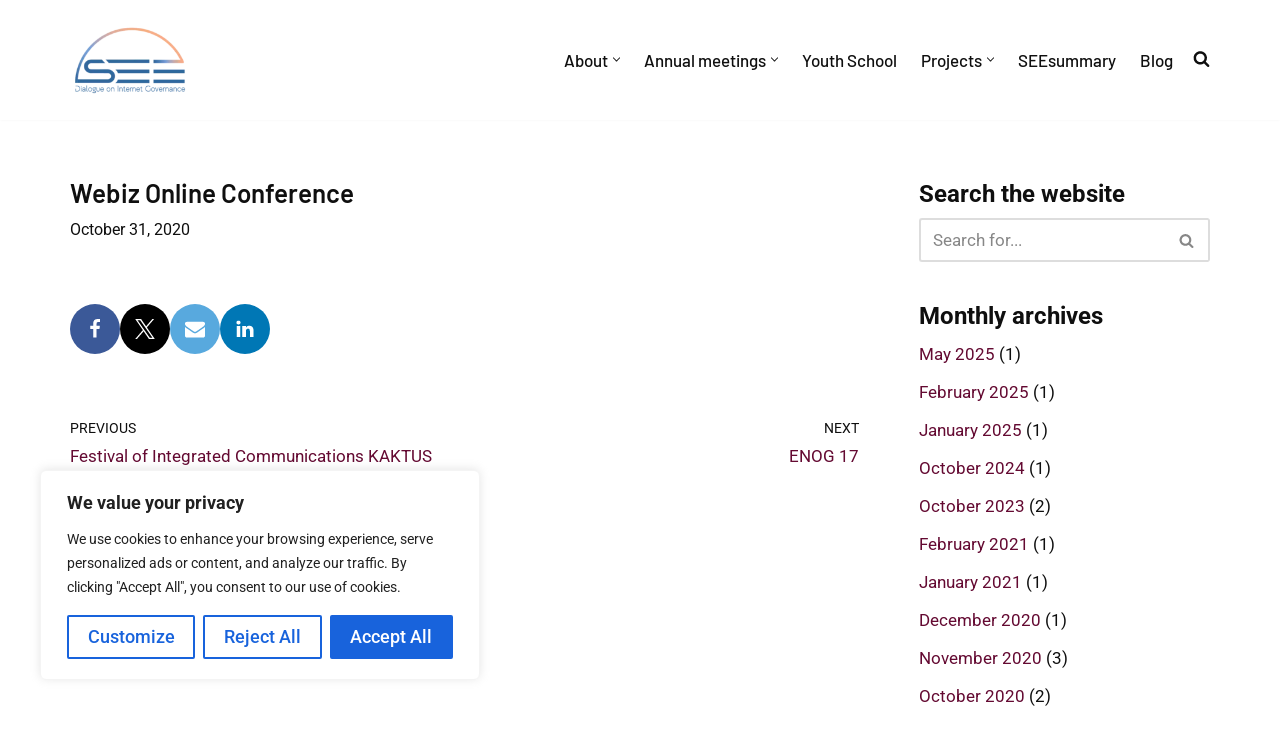

--- FILE ---
content_type: text/css
request_url: https://seedig.net/wp-content/uploads/elementor/css/post-8890.css?ver=1761228681
body_size: 510
content:
.elementor-kit-8890{--e-global-color-primary:#32679B;--e-global-color-secondary:#F6AC85;--e-global-color-text:#0F0F0F;--e-global-color-accent:#FFEA00;--e-global-color-2f63a69d:#E7E0DA;--e-global-color-4e1a9fc6:#6893C8;--e-global-color-41951aac:#01D9FF;--e-global-color-e46466f:#FFFFFF;--e-global-color-04bf1c5:#FEBD63;--e-global-typography-primary-font-family:"Barlow";--e-global-typography-primary-font-size:40px;--e-global-typography-primary-font-weight:600;--e-global-typography-secondary-font-family:"Barlow";--e-global-typography-secondary-font-size:36px;--e-global-typography-secondary-font-weight:600;--e-global-typography-text-font-family:"Roboto";--e-global-typography-text-font-size:17px;--e-global-typography-text-font-weight:400;--e-global-typography-accent-font-family:"Barlow";--e-global-typography-accent-font-size:16px;--e-global-typography-accent-font-weight:700;font-family:"Roboto", Sans-serif;font-size:17px;}.elementor-kit-8890 e-page-transition{background-color:#FFBC7D;}.elementor-kit-8890 h1{font-family:"Barlow", Sans-serif;font-size:40px;font-weight:600;}.elementor-kit-8890 h2{font-family:"Barlow", Sans-serif;font-size:36px;font-weight:600;}.elementor-kit-8890 h3{font-family:"Barlow", Sans-serif;font-size:28px;font-weight:600;}.elementor-kit-8890 h4{font-family:"Barlow", Sans-serif;font-size:24px;font-weight:600;}.elementor-kit-8890 h5{font-family:"Barlow", Sans-serif;font-size:22px;font-weight:800;}.elementor-kit-8890 h6{font-family:"Barlow", Sans-serif;font-size:20px;font-weight:800;}.elementor-kit-8890 button,.elementor-kit-8890 input[type="button"],.elementor-kit-8890 input[type="submit"],.elementor-kit-8890 .elementor-button{font-family:"Roboto", Sans-serif;font-size:18px;}.elementor-section.elementor-section-boxed > .elementor-container{max-width:1140px;}.e-con{--container-max-width:1140px;}.elementor-widget:not(:last-child){margin-block-end:20px;}.elementor-element{--widgets-spacing:20px 20px;--widgets-spacing-row:20px;--widgets-spacing-column:20px;}{}h1.entry-title{display:var(--page-title-display);}@media(max-width:1024px){.elementor-section.elementor-section-boxed > .elementor-container{max-width:1024px;}.e-con{--container-max-width:1024px;}}@media(max-width:767px){.elementor-section.elementor-section-boxed > .elementor-container{max-width:767px;}.e-con{--container-max-width:767px;}}